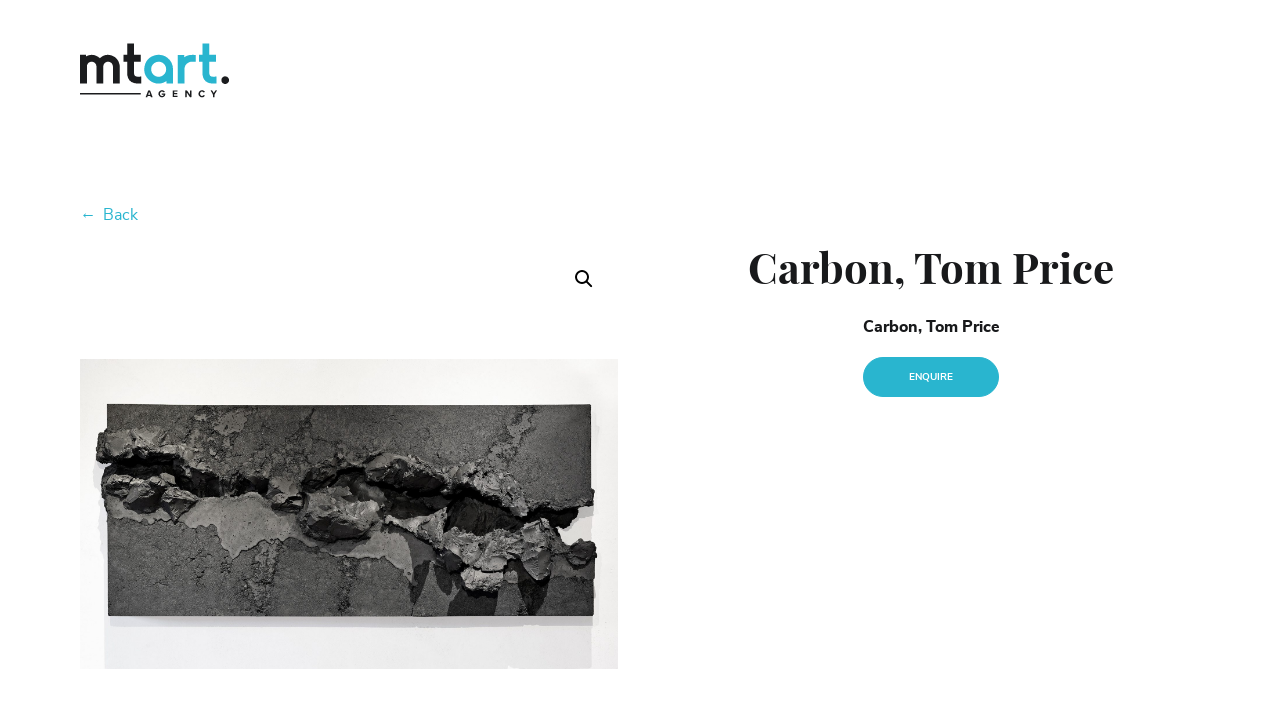

--- FILE ---
content_type: text/html; charset=UTF-8
request_url: https://mtart.agency/art/carbon-tom-price/
body_size: 13275
content:
<!doctype html>
<html lang="en-US">

<head>
	<meta charset="UTF-8">
	<meta name="viewport" content="width=device-width, initial-scale=1">
	<link rel="profile" href="https://gmpg.org/xfn/11">
	<!-- Global site tag (gtag.js) - Google Analytics -->
	<script async src="https://www.googletagmanager.com/gtag/js?id=UA-70156222-1"></script>
	<script>
		window.dataLayer = window.dataLayer || [];

		function gtag() {
			dataLayer.push(arguments);
		}
		gtag('js', new Date());

		gtag('config', 'UA-70156222-1');
	</script>

	<meta name='robots' content='noindex, follow' />
	<style>img:is([sizes="auto" i], [sizes^="auto," i]) { contain-intrinsic-size: 3000px 1500px }</style>
	
<!-- Google Tag Manager for WordPress by gtm4wp.com -->
<script data-cfasync="false" data-pagespeed-no-defer>
	var gtm4wp_datalayer_name = "dataLayer";
	var dataLayer = dataLayer || [];
</script>
<!-- End Google Tag Manager for WordPress by gtm4wp.com -->
	<!-- This site is optimized with the Yoast SEO plugin v24.8.1 - https://yoast.com/wordpress/plugins/seo/ -->
	<title>Carbon, Tom Price, - ,  - MTArt Agency</title>
	<meta name="description" content="Purchase Carbon, Tom Price ( , ) by . From £ in MTArt Agency." />
	<meta property="og:locale" content="en_US" />
	<meta property="og:type" content="article" />
	<meta property="og:title" content="Carbon, Tom Price, - ,  - MTArt Agency" />
	<meta property="og:description" content="Purchase Carbon, Tom Price ( , ) by . From £ in MTArt Agency." />
	<meta property="og:url" content="https://mtart.agency/art/carbon-tom-price/" />
	<meta property="og:site_name" content="MTArt Agency" />
	<meta property="article:modified_time" content="2023-09-19T12:52:55+00:00" />
	<meta property="og:image" content="https://mtart.agency/wp-content/uploads/2023/05/Screenshot-2023-05-16-at-10.51.14.jpg" />
	<meta property="og:image:width" content="1854" />
	<meta property="og:image:height" content="1070" />
	<meta property="og:image:type" content="image/jpeg" />
	<meta name="twitter:card" content="summary_large_image" />
	<script type="application/ld+json" class="yoast-schema-graph">{"@context":"https://schema.org","@graph":[{"@type":"WebPage","@id":"https://mtart.agency/art/carbon-tom-price/","url":"https://mtart.agency/art/carbon-tom-price/","name":"Carbon, Tom Price, - , - MTArt Agency","isPartOf":{"@id":"https://mtart.agency/#website"},"primaryImageOfPage":{"@id":"https://mtart.agency/art/carbon-tom-price/#primaryimage"},"image":{"@id":"https://mtart.agency/art/carbon-tom-price/#primaryimage"},"thumbnailUrl":"https://mtart.agency/wp-content/uploads/2023/05/Screenshot-2023-05-16-at-10.51.14.jpg","datePublished":"2023-05-16T09:50:28+00:00","dateModified":"2023-09-19T12:52:55+00:00","description":"Purchase Carbon, Tom Price ( , ) by . From £ in MTArt Agency.","breadcrumb":{"@id":"https://mtart.agency/art/carbon-tom-price/#breadcrumb"},"inLanguage":"en-US","potentialAction":[{"@type":"ReadAction","target":["https://mtart.agency/art/carbon-tom-price/"]}]},{"@type":"ImageObject","inLanguage":"en-US","@id":"https://mtart.agency/art/carbon-tom-price/#primaryimage","url":"https://mtart.agency/wp-content/uploads/2023/05/Screenshot-2023-05-16-at-10.51.14.jpg","contentUrl":"https://mtart.agency/wp-content/uploads/2023/05/Screenshot-2023-05-16-at-10.51.14.jpg","width":1854,"height":1070},{"@type":"BreadcrumbList","@id":"https://mtart.agency/art/carbon-tom-price/#breadcrumb","itemListElement":[{"@type":"ListItem","position":1,"name":"Home","item":"https://mtart.agency/"},{"@type":"ListItem","position":2,"name":"Carbon, Tom Price"}]},{"@type":"WebSite","@id":"https://mtart.agency/#website","url":"https://mtart.agency/","name":"MTArt Agency","description":"an agency built for artists to inspire you, powered by creative brains","publisher":{"@id":"https://mtart.agency/#organization"},"potentialAction":[{"@type":"SearchAction","target":{"@type":"EntryPoint","urlTemplate":"https://mtart.agency/?s={search_term_string}"},"query-input":{"@type":"PropertyValueSpecification","valueRequired":true,"valueName":"search_term_string"}}],"inLanguage":"en-US"},{"@type":"Organization","@id":"https://mtart.agency/#organization","name":"MTArt Agency","url":"https://mtart.agency/","logo":{"@type":"ImageObject","inLanguage":"en-US","@id":"https://mtart.agency/#/schema/logo/image/","url":"https://mtart.agency/wp-content/uploads/2020/01/mtart-agency.jpg","contentUrl":"https://mtart.agency/wp-content/uploads/2020/01/mtart-agency.jpg","width":1400,"height":518,"caption":"MTArt Agency"},"image":{"@id":"https://mtart.agency/#/schema/logo/image/"}}]}</script>
	<!-- / Yoast SEO plugin. -->


<link rel='dns-prefetch' href='//use.fontawesome.com' />
<script type="text/javascript">
/* <![CDATA[ */
window._wpemojiSettings = {"baseUrl":"https:\/\/s.w.org\/images\/core\/emoji\/15.0.3\/72x72\/","ext":".png","svgUrl":"https:\/\/s.w.org\/images\/core\/emoji\/15.0.3\/svg\/","svgExt":".svg","source":{"concatemoji":"https:\/\/mtart.agency\/wp-includes\/js\/wp-emoji-release.min.js?ver=6.7.4"}};
/*! This file is auto-generated */
!function(i,n){var o,s,e;function c(e){try{var t={supportTests:e,timestamp:(new Date).valueOf()};sessionStorage.setItem(o,JSON.stringify(t))}catch(e){}}function p(e,t,n){e.clearRect(0,0,e.canvas.width,e.canvas.height),e.fillText(t,0,0);var t=new Uint32Array(e.getImageData(0,0,e.canvas.width,e.canvas.height).data),r=(e.clearRect(0,0,e.canvas.width,e.canvas.height),e.fillText(n,0,0),new Uint32Array(e.getImageData(0,0,e.canvas.width,e.canvas.height).data));return t.every(function(e,t){return e===r[t]})}function u(e,t,n){switch(t){case"flag":return n(e,"\ud83c\udff3\ufe0f\u200d\u26a7\ufe0f","\ud83c\udff3\ufe0f\u200b\u26a7\ufe0f")?!1:!n(e,"\ud83c\uddfa\ud83c\uddf3","\ud83c\uddfa\u200b\ud83c\uddf3")&&!n(e,"\ud83c\udff4\udb40\udc67\udb40\udc62\udb40\udc65\udb40\udc6e\udb40\udc67\udb40\udc7f","\ud83c\udff4\u200b\udb40\udc67\u200b\udb40\udc62\u200b\udb40\udc65\u200b\udb40\udc6e\u200b\udb40\udc67\u200b\udb40\udc7f");case"emoji":return!n(e,"\ud83d\udc26\u200d\u2b1b","\ud83d\udc26\u200b\u2b1b")}return!1}function f(e,t,n){var r="undefined"!=typeof WorkerGlobalScope&&self instanceof WorkerGlobalScope?new OffscreenCanvas(300,150):i.createElement("canvas"),a=r.getContext("2d",{willReadFrequently:!0}),o=(a.textBaseline="top",a.font="600 32px Arial",{});return e.forEach(function(e){o[e]=t(a,e,n)}),o}function t(e){var t=i.createElement("script");t.src=e,t.defer=!0,i.head.appendChild(t)}"undefined"!=typeof Promise&&(o="wpEmojiSettingsSupports",s=["flag","emoji"],n.supports={everything:!0,everythingExceptFlag:!0},e=new Promise(function(e){i.addEventListener("DOMContentLoaded",e,{once:!0})}),new Promise(function(t){var n=function(){try{var e=JSON.parse(sessionStorage.getItem(o));if("object"==typeof e&&"number"==typeof e.timestamp&&(new Date).valueOf()<e.timestamp+604800&&"object"==typeof e.supportTests)return e.supportTests}catch(e){}return null}();if(!n){if("undefined"!=typeof Worker&&"undefined"!=typeof OffscreenCanvas&&"undefined"!=typeof URL&&URL.createObjectURL&&"undefined"!=typeof Blob)try{var e="postMessage("+f.toString()+"("+[JSON.stringify(s),u.toString(),p.toString()].join(",")+"));",r=new Blob([e],{type:"text/javascript"}),a=new Worker(URL.createObjectURL(r),{name:"wpTestEmojiSupports"});return void(a.onmessage=function(e){c(n=e.data),a.terminate(),t(n)})}catch(e){}c(n=f(s,u,p))}t(n)}).then(function(e){for(var t in e)n.supports[t]=e[t],n.supports.everything=n.supports.everything&&n.supports[t],"flag"!==t&&(n.supports.everythingExceptFlag=n.supports.everythingExceptFlag&&n.supports[t]);n.supports.everythingExceptFlag=n.supports.everythingExceptFlag&&!n.supports.flag,n.DOMReady=!1,n.readyCallback=function(){n.DOMReady=!0}}).then(function(){return e}).then(function(){var e;n.supports.everything||(n.readyCallback(),(e=n.source||{}).concatemoji?t(e.concatemoji):e.wpemoji&&e.twemoji&&(t(e.twemoji),t(e.wpemoji)))}))}((window,document),window._wpemojiSettings);
/* ]]> */
</script>
<style id='wp-emoji-styles-inline-css' type='text/css'>

	img.wp-smiley, img.emoji {
		display: inline !important;
		border: none !important;
		box-shadow: none !important;
		height: 1em !important;
		width: 1em !important;
		margin: 0 0.07em !important;
		vertical-align: -0.1em !important;
		background: none !important;
		padding: 0 !important;
	}
</style>
<style id='safe-svg-svg-icon-style-inline-css' type='text/css'>
.safe-svg-cover{text-align:center}.safe-svg-cover .safe-svg-inside{display:inline-block;max-width:100%}.safe-svg-cover svg{height:100%;max-height:100%;max-width:100%;width:100%}

</style>
<style id='classic-theme-styles-inline-css' type='text/css'>
/*! This file is auto-generated */
.wp-block-button__link{color:#fff;background-color:#32373c;border-radius:9999px;box-shadow:none;text-decoration:none;padding:calc(.667em + 2px) calc(1.333em + 2px);font-size:1.125em}.wp-block-file__button{background:#32373c;color:#fff;text-decoration:none}
</style>
<style id='global-styles-inline-css' type='text/css'>
:root{--wp--preset--aspect-ratio--square: 1;--wp--preset--aspect-ratio--4-3: 4/3;--wp--preset--aspect-ratio--3-4: 3/4;--wp--preset--aspect-ratio--3-2: 3/2;--wp--preset--aspect-ratio--2-3: 2/3;--wp--preset--aspect-ratio--16-9: 16/9;--wp--preset--aspect-ratio--9-16: 9/16;--wp--preset--color--black: #000000;--wp--preset--color--cyan-bluish-gray: #abb8c3;--wp--preset--color--white: #ffffff;--wp--preset--color--pale-pink: #f78da7;--wp--preset--color--vivid-red: #cf2e2e;--wp--preset--color--luminous-vivid-orange: #ff6900;--wp--preset--color--luminous-vivid-amber: #fcb900;--wp--preset--color--light-green-cyan: #7bdcb5;--wp--preset--color--vivid-green-cyan: #00d084;--wp--preset--color--pale-cyan-blue: #8ed1fc;--wp--preset--color--vivid-cyan-blue: #0693e3;--wp--preset--color--vivid-purple: #9b51e0;--wp--preset--gradient--vivid-cyan-blue-to-vivid-purple: linear-gradient(135deg,rgba(6,147,227,1) 0%,rgb(155,81,224) 100%);--wp--preset--gradient--light-green-cyan-to-vivid-green-cyan: linear-gradient(135deg,rgb(122,220,180) 0%,rgb(0,208,130) 100%);--wp--preset--gradient--luminous-vivid-amber-to-luminous-vivid-orange: linear-gradient(135deg,rgba(252,185,0,1) 0%,rgba(255,105,0,1) 100%);--wp--preset--gradient--luminous-vivid-orange-to-vivid-red: linear-gradient(135deg,rgba(255,105,0,1) 0%,rgb(207,46,46) 100%);--wp--preset--gradient--very-light-gray-to-cyan-bluish-gray: linear-gradient(135deg,rgb(238,238,238) 0%,rgb(169,184,195) 100%);--wp--preset--gradient--cool-to-warm-spectrum: linear-gradient(135deg,rgb(74,234,220) 0%,rgb(151,120,209) 20%,rgb(207,42,186) 40%,rgb(238,44,130) 60%,rgb(251,105,98) 80%,rgb(254,248,76) 100%);--wp--preset--gradient--blush-light-purple: linear-gradient(135deg,rgb(255,206,236) 0%,rgb(152,150,240) 100%);--wp--preset--gradient--blush-bordeaux: linear-gradient(135deg,rgb(254,205,165) 0%,rgb(254,45,45) 50%,rgb(107,0,62) 100%);--wp--preset--gradient--luminous-dusk: linear-gradient(135deg,rgb(255,203,112) 0%,rgb(199,81,192) 50%,rgb(65,88,208) 100%);--wp--preset--gradient--pale-ocean: linear-gradient(135deg,rgb(255,245,203) 0%,rgb(182,227,212) 50%,rgb(51,167,181) 100%);--wp--preset--gradient--electric-grass: linear-gradient(135deg,rgb(202,248,128) 0%,rgb(113,206,126) 100%);--wp--preset--gradient--midnight: linear-gradient(135deg,rgb(2,3,129) 0%,rgb(40,116,252) 100%);--wp--preset--font-size--small: 13px;--wp--preset--font-size--medium: 20px;--wp--preset--font-size--large: 36px;--wp--preset--font-size--x-large: 42px;--wp--preset--spacing--20: 0.44rem;--wp--preset--spacing--30: 0.67rem;--wp--preset--spacing--40: 1rem;--wp--preset--spacing--50: 1.5rem;--wp--preset--spacing--60: 2.25rem;--wp--preset--spacing--70: 3.38rem;--wp--preset--spacing--80: 5.06rem;--wp--preset--shadow--natural: 6px 6px 9px rgba(0, 0, 0, 0.2);--wp--preset--shadow--deep: 12px 12px 50px rgba(0, 0, 0, 0.4);--wp--preset--shadow--sharp: 6px 6px 0px rgba(0, 0, 0, 0.2);--wp--preset--shadow--outlined: 6px 6px 0px -3px rgba(255, 255, 255, 1), 6px 6px rgba(0, 0, 0, 1);--wp--preset--shadow--crisp: 6px 6px 0px rgba(0, 0, 0, 1);}:where(.is-layout-flex){gap: 0.5em;}:where(.is-layout-grid){gap: 0.5em;}body .is-layout-flex{display: flex;}.is-layout-flex{flex-wrap: wrap;align-items: center;}.is-layout-flex > :is(*, div){margin: 0;}body .is-layout-grid{display: grid;}.is-layout-grid > :is(*, div){margin: 0;}:where(.wp-block-columns.is-layout-flex){gap: 2em;}:where(.wp-block-columns.is-layout-grid){gap: 2em;}:where(.wp-block-post-template.is-layout-flex){gap: 1.25em;}:where(.wp-block-post-template.is-layout-grid){gap: 1.25em;}.has-black-color{color: var(--wp--preset--color--black) !important;}.has-cyan-bluish-gray-color{color: var(--wp--preset--color--cyan-bluish-gray) !important;}.has-white-color{color: var(--wp--preset--color--white) !important;}.has-pale-pink-color{color: var(--wp--preset--color--pale-pink) !important;}.has-vivid-red-color{color: var(--wp--preset--color--vivid-red) !important;}.has-luminous-vivid-orange-color{color: var(--wp--preset--color--luminous-vivid-orange) !important;}.has-luminous-vivid-amber-color{color: var(--wp--preset--color--luminous-vivid-amber) !important;}.has-light-green-cyan-color{color: var(--wp--preset--color--light-green-cyan) !important;}.has-vivid-green-cyan-color{color: var(--wp--preset--color--vivid-green-cyan) !important;}.has-pale-cyan-blue-color{color: var(--wp--preset--color--pale-cyan-blue) !important;}.has-vivid-cyan-blue-color{color: var(--wp--preset--color--vivid-cyan-blue) !important;}.has-vivid-purple-color{color: var(--wp--preset--color--vivid-purple) !important;}.has-black-background-color{background-color: var(--wp--preset--color--black) !important;}.has-cyan-bluish-gray-background-color{background-color: var(--wp--preset--color--cyan-bluish-gray) !important;}.has-white-background-color{background-color: var(--wp--preset--color--white) !important;}.has-pale-pink-background-color{background-color: var(--wp--preset--color--pale-pink) !important;}.has-vivid-red-background-color{background-color: var(--wp--preset--color--vivid-red) !important;}.has-luminous-vivid-orange-background-color{background-color: var(--wp--preset--color--luminous-vivid-orange) !important;}.has-luminous-vivid-amber-background-color{background-color: var(--wp--preset--color--luminous-vivid-amber) !important;}.has-light-green-cyan-background-color{background-color: var(--wp--preset--color--light-green-cyan) !important;}.has-vivid-green-cyan-background-color{background-color: var(--wp--preset--color--vivid-green-cyan) !important;}.has-pale-cyan-blue-background-color{background-color: var(--wp--preset--color--pale-cyan-blue) !important;}.has-vivid-cyan-blue-background-color{background-color: var(--wp--preset--color--vivid-cyan-blue) !important;}.has-vivid-purple-background-color{background-color: var(--wp--preset--color--vivid-purple) !important;}.has-black-border-color{border-color: var(--wp--preset--color--black) !important;}.has-cyan-bluish-gray-border-color{border-color: var(--wp--preset--color--cyan-bluish-gray) !important;}.has-white-border-color{border-color: var(--wp--preset--color--white) !important;}.has-pale-pink-border-color{border-color: var(--wp--preset--color--pale-pink) !important;}.has-vivid-red-border-color{border-color: var(--wp--preset--color--vivid-red) !important;}.has-luminous-vivid-orange-border-color{border-color: var(--wp--preset--color--luminous-vivid-orange) !important;}.has-luminous-vivid-amber-border-color{border-color: var(--wp--preset--color--luminous-vivid-amber) !important;}.has-light-green-cyan-border-color{border-color: var(--wp--preset--color--light-green-cyan) !important;}.has-vivid-green-cyan-border-color{border-color: var(--wp--preset--color--vivid-green-cyan) !important;}.has-pale-cyan-blue-border-color{border-color: var(--wp--preset--color--pale-cyan-blue) !important;}.has-vivid-cyan-blue-border-color{border-color: var(--wp--preset--color--vivid-cyan-blue) !important;}.has-vivid-purple-border-color{border-color: var(--wp--preset--color--vivid-purple) !important;}.has-vivid-cyan-blue-to-vivid-purple-gradient-background{background: var(--wp--preset--gradient--vivid-cyan-blue-to-vivid-purple) !important;}.has-light-green-cyan-to-vivid-green-cyan-gradient-background{background: var(--wp--preset--gradient--light-green-cyan-to-vivid-green-cyan) !important;}.has-luminous-vivid-amber-to-luminous-vivid-orange-gradient-background{background: var(--wp--preset--gradient--luminous-vivid-amber-to-luminous-vivid-orange) !important;}.has-luminous-vivid-orange-to-vivid-red-gradient-background{background: var(--wp--preset--gradient--luminous-vivid-orange-to-vivid-red) !important;}.has-very-light-gray-to-cyan-bluish-gray-gradient-background{background: var(--wp--preset--gradient--very-light-gray-to-cyan-bluish-gray) !important;}.has-cool-to-warm-spectrum-gradient-background{background: var(--wp--preset--gradient--cool-to-warm-spectrum) !important;}.has-blush-light-purple-gradient-background{background: var(--wp--preset--gradient--blush-light-purple) !important;}.has-blush-bordeaux-gradient-background{background: var(--wp--preset--gradient--blush-bordeaux) !important;}.has-luminous-dusk-gradient-background{background: var(--wp--preset--gradient--luminous-dusk) !important;}.has-pale-ocean-gradient-background{background: var(--wp--preset--gradient--pale-ocean) !important;}.has-electric-grass-gradient-background{background: var(--wp--preset--gradient--electric-grass) !important;}.has-midnight-gradient-background{background: var(--wp--preset--gradient--midnight) !important;}.has-small-font-size{font-size: var(--wp--preset--font-size--small) !important;}.has-medium-font-size{font-size: var(--wp--preset--font-size--medium) !important;}.has-large-font-size{font-size: var(--wp--preset--font-size--large) !important;}.has-x-large-font-size{font-size: var(--wp--preset--font-size--x-large) !important;}
:where(.wp-block-post-template.is-layout-flex){gap: 1.25em;}:where(.wp-block-post-template.is-layout-grid){gap: 1.25em;}
:where(.wp-block-columns.is-layout-flex){gap: 2em;}:where(.wp-block-columns.is-layout-grid){gap: 2em;}
:root :where(.wp-block-pullquote){font-size: 1.5em;line-height: 1.6;}
</style>
<link rel='stylesheet' id='bs-styles-css' href='https://mtart.agency/wp-content/themes/mtart/assets/dist/css/bs.css?ver=2.1.2' type='text/css' media='all' />
<link rel='stylesheet' id='main-styles-css' href='https://mtart.agency/wp-content/themes/mtart/assets/dist/css/main.css?ver=2.1.2' type='text/css' media='all' />
<link rel='stylesheet' id='starter-fa-css' href='https://use.fontawesome.com/releases/v5.10.2/css/all.css?ver=6.7.4' type='text/css' media='all' />
<script type="text/javascript" src="https://mtart.agency/wp-includes/js/jquery/jquery.min.js?ver=3.7.1" id="jquery-core-js"></script>
<script type="text/javascript" src="https://mtart.agency/wp-includes/js/jquery/jquery-migrate.min.js?ver=3.4.1" id="jquery-migrate-js"></script>
<link rel="https://api.w.org/" href="https://mtart.agency/wp-json/" /><link rel="alternate" title="JSON" type="application/json" href="https://mtart.agency/wp-json/wp/v2/art/19949" /><link rel="EditURI" type="application/rsd+xml" title="RSD" href="https://mtart.agency/xmlrpc.php?rsd" />
<link rel='shortlink' href='https://mtart.agency/?p=19949' />
<link rel="alternate" title="oEmbed (JSON)" type="application/json+oembed" href="https://mtart.agency/wp-json/oembed/1.0/embed?url=https%3A%2F%2Fmtart.agency%2Fart%2Fcarbon-tom-price%2F" />
<link rel="alternate" title="oEmbed (XML)" type="text/xml+oembed" href="https://mtart.agency/wp-json/oembed/1.0/embed?url=https%3A%2F%2Fmtart.agency%2Fart%2Fcarbon-tom-price%2F&#038;format=xml" />

<!-- Google Tag Manager for WordPress by gtm4wp.com -->
<!-- GTM Container placement set to automatic -->
<script data-cfasync="false" data-pagespeed-no-defer type="text/javascript">
	var dataLayer_content = {"pagePostType":"art","pagePostType2":"single-art","pagePostAuthor":"mtart-admin"};
	dataLayer.push( dataLayer_content );
</script>
<script data-cfasync="false">
(function(w,d,s,l,i){w[l]=w[l]||[];w[l].push({'gtm.start':
new Date().getTime(),event:'gtm.js'});var f=d.getElementsByTagName(s)[0],
j=d.createElement(s),dl=l!='dataLayer'?'&l='+l:'';j.async=true;j.src=
'//www.googletagmanager.com/gtm.js?id='+i+dl;f.parentNode.insertBefore(j,f);
})(window,document,'script','dataLayer','GTM-NQ4G9R3J');
</script>
<!-- End Google Tag Manager for WordPress by gtm4wp.com --><link rel="icon" href="https://mtart.agency/wp-content/uploads/2019/11/cropped-favicon-1-150x150.jpg" sizes="32x32" />
<link rel="icon" href="https://mtart.agency/wp-content/uploads/2019/11/cropped-favicon-1-300x300.jpg" sizes="192x192" />
<link rel="apple-touch-icon" href="https://mtart.agency/wp-content/uploads/2019/11/cropped-favicon-1-300x300.jpg" />
<meta name="msapplication-TileImage" content="https://mtart.agency/wp-content/uploads/2019/11/cropped-favicon-1-300x300.jpg" />
		<style type="text/css" id="wp-custom-css">
			.donation-section input[type="submit"] {
	margin: 0;
}

.donation-section h2,
.donation-section h3,
.donation-section h4 {
	font-family: "playfair_display", sans-serif;
}

.grecaptcha-badge {
	z-index: 5;
}

.woocommerce div.product p.price,
.woocommerce div.product span.price {
	color: #000;
}

.site-header .container-custom {
	padding-left: 40px;
	padding-right: 40px;
}

.text-block--text .home__link a {
	color: #fff;
	text-decoration: none;
	font-family: Arial, Helvetica, sans-serif;
	font-size: 17px;
	font-weight: 700;
	margin-bottom: 9px;
	display: inline-block;
}

.text-block--text .home__link a:hover {
	letter-spacing: 0.1em;
	color: #035772;
}

.page-template-default.page.page-id-21410,
.page-template-default.page.page-id-21434,
.page-template-default.page.page-id-22080,
.page-template-default.page.page-id-21498,
.page-template-default.page.page-id-21780,
.page-template-default.page.page-id-21842,
.page-template-default.page.page-id-21859{
	background: #29b5cf;
}

.page-template-default.page.page-id-21434 .text-block--text h3,
.page-template-default.page.page-id-22080 .text-block--text h3 {
	font-family: Arial, Helvetica, sans-serif;
	color: #fff;
}

.text-block--text p .big__text {
	display: block;
	max-width: 880px;
	margin: 0 auto;
	font-family: Arial, Helvetica, sans-serif;
	font-size: 33px;
	color: #fff;
	font-weight: 700;
}

.page.page-id-21498 .text-block .text-block--text {
	max-width: 980px;
	padding-top: 180px;
	font-family: Arial, Helvetica, sans-serif;
	font-size: 17px;
	font-weight: 700;
}

.logos-block__link.no-link {
	cursor: default;
	pointer-events: none;
}

.logos-block__link.has-link {
	cursor: pointer;
}

.page-id-4279 .page-intro-text .page-intro-text--wrp {
	width: 100%;
}

.page-id-17187 .page-intro-text .page-intro-text--wrp {
	width: 100%;
}

.page-id-307 .page-intro-text .page-intro-text--wrp {
	width: 100%;
}

.page-id-8 .page-intro-text .page-intro-text--wrp {
	width: 100%;
}

.site-header.header-force-light .site-branding svg path {
	fill: white;
}

.site-header.header-small .site-branding svg path:nth-child(2) {
	fill: #29b5cf;
}

.page.page-id-21410 .logos-block--logo,
.page.page-id-21859 .logos-block--logo,
.page.page-id-21434 .logos-block--logo,
.page.page-id-22080 .logos-block--logo{
	width: 20%;
}

.language-switcher ul{
    list-style: none;
    padding: 0;
    margin: 0;
    display: flex;
		justify-content: flex-end;
		gap:15px;
}

.vertical-tabs {
    gap: 20px;
}

@media only screen and (max-width: 991px) {

	.page.page-id-21410 .logos-block--logo,
	.page.page-id-21434 .logos-block--logo {
		width: 33.333%;
	}
}

@media only screen and (max-width: 767px) {
	.site-header .container-custom {
		padding-left: 15px;
		padding-right: 15px;
	}

	.text-block--text p .big__text {
		padding-top: 80px;
		font-size: 24px;
	}
	
	.language-switcher {
		justify-content: flex-start;
	}
}

.artist-page-header--text {
	background:rgba(0,0,0,0.5);
}
.artist-page-header--kind-of-art {
	margin-bottom: 1rem;
}
.artist-page-header--btn-rounded--white {
	display: inline-block;
	margin-bottom: 1rem;
}

.home .tab-titles .tab-title:nth-last-child(2) {
    margin-top: 10px;
}
html[lang="fr-FR"] .home .container-md {
    padding: 0px 2%;
}

html[lang="fr-FR"] .home .tab-title {
    letter-spacing: 1.75px;
}
@media (max-width: 1199px) {
html[lang="fr-FR"] .home .container-md {
    padding: 0px 0px;
	}
}
@media (max-width: 575px) {
html[lang="fr-FR"] .home .container-md {
    padding: 0px 15px;
	}
}		</style>
		</head>

<body class="art-template-default single single-art postid-19949">
	
<!-- GTM Container placement set to automatic -->
<!-- Google Tag Manager (noscript) -->
				<noscript><iframe src="https://www.googletagmanager.com/ns.html?id=GTM-NQ4G9R3J" height="0" width="0" style="display:none;visibility:hidden" aria-hidden="true"></iframe></noscript>
<!-- End Google Tag Manager (noscript) -->	<header id="masthead" class="site-header ">
		<div class="container container-custom-size">
			<div class="row">
				<div class="site-branding col-6 col-lg-2">
					<a href="https://mtart.agency/" rel="home">
						<svg height="70" viewBox="0 0 240 88" width="100" xmlns="http://www.w3.org/2000/svg">
							<g fill="none" fill-rule="nonzero">
								<path class="color-change" d="m0 18.67 6.81.12h3v2.46c8.11-4.21 15.42-2.94 22.23 2.86.12-.1.31-.23.48-.38 5.46-4.85 11.76-6.23 18.62-3.89s11.09 7.42 12.53 14.61c.1885037 1.0190098.278917 2.0537398.27 3.09.0333333 8.8933333.05 17.7866667.05 26.68 0 .23 0 .46-.05.75h-10.94v-1.25c0-8.73 0-17.47 0-26.2.0094404-3.8431848-2.8059727-7.1096327-6.6085078-7.6672038-3.802535-.5575712-7.4371944 1.7630932-8.5314922 5.4472038-.2367418.8835321-.3511419 1.7953681-.34 2.71v25.6 1.39h-11c0-.43 0-.85 0-1.27 0-8.73 0-17.47 0-26.2-.0094701-3.742663-2.6955519-6.9423843-6.38-7.6-3.7375067-.6666148-7.398449 1.508666-8.6 5.11-.2852979.9091212-.4270022 1.8571899-.42 2.81v25.72 1.54h-11.12zm0 61.51c4.52 0 9-.06 13.55-.06h82.92 1.53v2.64c-.28 0-.58.07-.89.07h-96.72-.36v-2.63zm240-18.91c-.163546.208267-.310656.4289317-.44.66-1.147683 2.7478816-4.096748 4.2813135-7.005367 3.6425963-2.90862-.6387172-4.943866-3.2666769-4.834633-6.2425963.057991-2.8969882 2.149115-5.3519679 5-5.87 2.945916-.5423232 5.858299 1.0990487 6.92 3.9.095397.1917091.205737.3756105.33.55v3.35zm-70.32 25.85v-11c1.52-.39 2.62-.19 3.5 1.23 1.11 1.79 2.46 3.42 3.88 5.35v-6.65h2.42v10.31c-.083312.2718257-.226876.5213535-.42.73h-1.92l-4.76-7-.3.13v5.66c-.082424.417549-.230958.8192677-.44 1.19h-1.92zm-39.36 0c-.29-.18-.58-.38-.88-.53-1.357021-.7090101-2.376608-1.9282979-2.834251-3.3893809-.457644-1.461083-.315817-3.0441513.394251-4.4006191 1.532488-2.7381823 4.954846-3.7759293 7.75-2.35.751633.5155737 1.460585 1.0907612 2.12 1.72l-2 1.12c-1.76-1.51-3.17-1.75-4.57-.81-1.298755.9422704-1.846974 2.6111134-1.36 4.14.388812 1.4357225 1.692563 2.4319843 3.18 2.43 1.310639.1042095 2.488575-.7975802 2.73-2.09h-3.18v-2h5.79c.22 2.94-.88 4.61-4 6.17h-3.12zm-24.48 0c.081495-.4227087.188355-.8401299.32-1.25 1.14-3 2.32-6 3.45-9 .101496-.5519543.612194-.9317037 1.17-.87 2.06 0 2.06 0 2.82 1.94 1 2.63 2 5.25 3 7.9.070888.4304343.070888.8695657 0 1.3h-2.16c-.78-2-.78-2-3-2-.24 0-.48 0-.71 0-1.09-.1-2.06-.07-2.26 1.35-.128007.263533-.316458.4931-.55.67h-2.16zm7.24-4.11-1.68-4.66-1.65 4.65h3.32zm81.8 4.11c-.36-.22-.71-.46-1.08-.65-2.08031-1.0951972-3.242821-3.384141-2.9-5.71.244444-2.4310258 2.074189-4.4037205 4.48-4.83 2.300478-.5873296 4.704352.4741748 5.82 2.57l-1.86.93c-1.79-1.8-3.61-2-5-.57-1.363139 1.469179-1.363139 3.740821 0 5.21 1.41 1.43 3.3 1.25 5-.55l1.82.88c-.58 1.52-1.9 2.08-3.15 2.72h-3.12zm-107.88-86.79v18.42h10.91v11h-10.82c0 .49-.06.88-.06 1.26v16.39c0 .56 0 1.12.07 1.67.26 2.84 1.75 4.52 4.6 4.76 2.3.2 4.62 0 7.06 0v10c0 .35 0 .7-.06 1.13-3.9 0-7.74.25-11.51-.71-6.06-1.53-9.91-5.81-10.85-12.14-.2156389-1.5004423-.3259088-3.014147-.33-4.53 0-5.46 0-10.93 0-16.39v-1.42h-5.75v-11h5.7v-18.44zm69.91 86.5h-7.63v-10.74h7.58v1.91h-5.24v2.3h5.12v2h-5.13v2.48h5.31v2zm57.46.29c.59-3.56-1-6.67-3.08-9.3-.38-.5-.69-1.07-1-1.61 2.11-.51 2.41-.4 3.49 1.36l1.71 2.78c.62-1 1.19-1.89 1.75-2.8 1.09-1.77 1.09-1.77 3.49-1.38-1 1.57-1.93 3.14-3 4.61-.811826 1.0381542-1.194769 2.3480324-1.07 3.66.028651.7936383.011957 1.8882652-.05 2.68z" fill="#1b1c1e" />
								<path d="m149.76 65h-10.62v-3.76c-.157144.0183433-.311557.0552681-.46.11-8.136371 5.454345-18.891721 4.9049797-26.43-1.35-7.3-6-10.14-13.8-8.19-23s7.68-15 16.59-17.45c6.873437-1.9113827 14.244719-.5249314 19.953997 3.7531117 5.709279 4.2780431 9.110103 10.9632834 9.206003 18.0968883.1 7.57 0 15.15 0 22.73.02.27-.02.51-.05.87zm-10.959934-23.07c-.043756-6.6683601-5.441672-12.0618184-12.110066-12.1000372-4.916518-.0120857-9.354921 2.9423636-11.241058 7.4827144-1.886136 4.5403509-.847556 9.7700296 2.630394 13.2451072 3.47795 3.4750777 8.708484 4.5093378 13.247276 2.6194509 4.538791-1.8898869 7.489573-6.3307288 7.473454-11.2472353zm58.469934-12.12h-5.73v-11h5.7v-18.5h11v18.47h11v11h-10.9c0 .56-.06.95-.06 1.33v16.51c-.006939.7954044.066771 1.5894635.22 2.37.24543 2.1291073 2.008277 3.7602721 4.15 3.84 2.38.19 4.78 0 7.28 0v11.17c-4.61 0-9.22.36-13.61-1.39-5.43-2.17-8-6.45-8.8-12-.179654-1.3826378-.266515-2.7757546-.26-4.17 0-5.38 0-10.77 0-16.15v-1.49zm-40-10.92h10.67v3.8c6.33-4.71 12.62-3.89 18.64-3.75v10.89c-2.06 0-4.08 0-6.1 0-1.927072-.0590505-3.837337.3746314-5.55 1.26-4.132147 1.943007-6.744961 6.1242911-6.68 10.69-.09 7.25 0 14.51 0 21.77v1.41h-11v-46.07z" fill="#29b5cf" />
							</g>
						</svg>
					</a>
				</div><!-- .site-branding -->
				<div class="col-lg-8 header-text"></div>
				<div class="col-6 col-lg-2 header-right">
									</div>
			</div>
		</div>

	</header><!-- #masthead -->	<div id="primary" class="page-content-area">
		<main id="main" class="site-main">
			<div class="container">

				<div class="text-left mb-3"><a href="javascript:history.back();" class="back-link">Back</a></div>

				<div id="product-19949" class="product">
					<div class="product-main">
						
						
													<div class="art-gallery images">
								<a href="https://mtart.agency/wp-content/uploads/2023/05/Screenshot-2023-05-16-at-10.51.14.jpg" class="art-gallery__trigger">
									<img draggable="false" role="img" class="emoji" alt="🔍" src="https://s.w.org/images/core/emoji/14.0.0/svg/1f50d.svg">
								</a>
								<figure class="art-gallery__wrapper image-zoom">
									<div class="aspect-ratio--square">
										<img width="1854" height="1070" src="https://mtart.agency/wp-content/uploads/2023/05/Screenshot-2023-05-16-at-10.51.14.jpg" class="attachment-post-thumbnail size-post-thumbnail wp-post-image" alt="" decoding="async" fetchpriority="high" />									</div>
								</figure>
							</div>
						
						<div class="summary entry-summary">
							<div class="summary-content">

								<h1 class="product_title entry-title">Carbon, Tom Price</h1>

								<div class="art-info">
									<p class="author"></p>
									<p class="name"><strong>Carbon, Tom Price</strong>
																			</p>
									<p class="size">
																			</p>
									<p class="medium">
																			</p>

																			<div class="artist-page-works-popup--btns">
											<span class="btb-blue popup-enquire">ENQUIRE</span>
										</div>
																	</div>

																							</div>

							<div class="art-money-logo">
																<span></span>
							</div>
						</div>
					</div>
					
									</div>
			</div>
		</main><!-- #main -->
	</div><!-- #primary -->



	<div class="stay-updated" id="stay-updated">
		<div class="container">
			<div class="row justify-content-center text-center">
				<div class="col-xl-6 col-lg-8 col-md-10">
																								</div>
			</div>
		</div>
	</div>

	<footer id="colophon" class="site-footer">
		<div class="container container-custom-size">
			<div class="row footer-logo-line">
				<div class="col-12 col-md-6 col-lg-6 right__column">
					<div class="before__logo">
													<img src="https://mtart.agency/wp-content/uploads/2024/07/SeekPng_com_new-png_2143501.webp" alt="Before Logo">
											</div>

					<div class="right__column-inner">
						<a href="https://mtart.agency/" rel="home" class="footer-logo">
							<svg height="88" viewBox="0 0 240 88" width="240" xmlns="http://www.w3.org/2000/svg">
								<g fill="none" fill-rule="nonzero">
									<path
										d="m0 18.67 6.81.12h3v2.46c8.11-4.21 15.42-2.94 22.23 2.86.12-.1.31-.23.48-.38 5.46-4.85 11.76-6.23 18.62-3.89s11.09 7.42 12.53 14.61c.1885037 1.0190098.278917 2.0537398.27 3.09.0333333 8.8933333.05 17.7866667.05 26.68 0 .23 0 .46-.05.75h-10.94v-1.25c0-8.73 0-17.47 0-26.2.0094404-3.8431848-2.8059727-7.1096327-6.6085078-7.6672038-3.802535-.5575712-7.4371944 1.7630932-8.5314922 5.4472038-.2367418.8835321-.3511419 1.7953681-.34 2.71v25.6 1.39h-11c0-.43 0-.85 0-1.27 0-8.73 0-17.47 0-26.2-.0094701-3.742663-2.6955519-6.9423843-6.38-7.6-3.7375067-.6666148-7.398449 1.508666-8.6 5.11-.2852979.9091212-.4270022 1.8571899-.42 2.81v25.72 1.54h-11.12zm0 61.51c4.52 0 9-.06 13.55-.06h82.92 1.53v2.64c-.28 0-.58.07-.89.07h-96.72-.36v-2.63zm240-18.91c-.163546.208267-.310656.4289317-.44.66-1.147683 2.7478816-4.096748 4.2813135-7.005367 3.6425963-2.90862-.6387172-4.943866-3.2666769-4.834633-6.2425963.057991-2.8969882 2.149115-5.3519679 5-5.87 2.945916-.5423232 5.858299 1.0990487 6.92 3.9.095397.1917091.205737.3756105.33.55v3.35zm-70.32 25.85v-11c1.52-.39 2.62-.19 3.5 1.23 1.11 1.79 2.46 3.42 3.88 5.35v-6.65h2.42v10.31c-.083312.2718257-.226876.5213535-.42.73h-1.92l-4.76-7-.3.13v5.66c-.082424.417549-.230958.8192677-.44 1.19h-1.92zm-39.36 0c-.29-.18-.58-.38-.88-.53-1.357021-.7090101-2.376608-1.9282979-2.834251-3.3893809-.457644-1.461083-.315817-3.0441513.394251-4.4006191 1.532488-2.7381823 4.954846-3.7759293 7.75-2.35.751633.5155737 1.460585 1.0907612 2.12 1.72l-2 1.12c-1.76-1.51-3.17-1.75-4.57-.81-1.298755.9422704-1.846974 2.6111134-1.36 4.14.388812 1.4357225 1.692563 2.4319843 3.18 2.43 1.310639.1042095 2.488575-.7975802 2.73-2.09h-3.18v-2h5.79c.22 2.94-.88 4.61-4 6.17h-3.12zm-24.48 0c.081495-.4227087.188355-.8401299.32-1.25 1.14-3 2.32-6 3.45-9 .101496-.5519543.612194-.9317037 1.17-.87 2.06 0 2.06 0 2.82 1.94 1 2.63 2 5.25 3 7.9.070888.4304343.070888.8695657 0 1.3h-2.16c-.78-2-.78-2-3-2-.24 0-.48 0-.71 0-1.09-.1-2.06-.07-2.26 1.35-.128007.263533-.316458.4931-.55.67h-2.16zm7.24-4.11-1.68-4.66-1.65 4.65h3.32zm81.8 4.11c-.36-.22-.71-.46-1.08-.65-2.08031-1.0951972-3.242821-3.384141-2.9-5.71.244444-2.4310258 2.074189-4.4037205 4.48-4.83 2.300478-.5873296 4.704352.4741748 5.82 2.57l-1.86.93c-1.79-1.8-3.61-2-5-.57-1.363139 1.469179-1.363139 3.740821 0 5.21 1.41 1.43 3.3 1.25 5-.55l1.82.88c-.58 1.52-1.9 2.08-3.15 2.72h-3.12zm-107.88-86.79v18.42h10.91v11h-10.82c0 .49-.06.88-.06 1.26v16.39c0 .56 0 1.12.07 1.67.26 2.84 1.75 4.52 4.6 4.76 2.3.2 4.62 0 7.06 0v10c0 .35 0 .7-.06 1.13-3.9 0-7.74.25-11.51-.71-6.06-1.53-9.91-5.81-10.85-12.14-.2156389-1.5004423-.3259088-3.014147-.33-4.53 0-5.46 0-10.93 0-16.39v-1.42h-5.75v-11h5.7v-18.44zm69.91 86.5h-7.63v-10.74h7.58v1.91h-5.24v2.3h5.12v2h-5.13v2.48h5.31v2zm57.46.29c.59-3.56-1-6.67-3.08-9.3-.38-.5-.69-1.07-1-1.61 2.11-.51 2.41-.4 3.49 1.36l1.71 2.78c.62-1 1.19-1.89 1.75-2.8 1.09-1.77 1.09-1.77 3.49-1.38-1 1.57-1.93 3.14-3 4.61-.811826 1.0381542-1.194769 2.3480324-1.07 3.66.028651.7936383.011957 1.8882652-.05 2.68z"
										fill="#fff" />
									<path
										d="m149.76 65h-10.62v-3.76c-.157144.0183433-.311557.0552681-.46.11-8.136371 5.454345-18.891721 4.9049797-26.43-1.35-7.3-6-10.14-13.8-8.19-23s7.68-15 16.59-17.45c6.873437-1.9113827 14.244719-.5249314 19.953997 3.7531117 5.709279 4.2780431 9.110103 10.9632834 9.206003 18.0968883.1 7.57 0 15.15 0 22.73.02.27-.02.51-.05.87zm-10.959934-23.07c-.043756-6.6683601-5.441672-12.0618184-12.110066-12.1000372-4.916518-.0120857-9.354921 2.9423636-11.241058 7.4827144-1.886136 4.5403509-.847556 9.7700296 2.630394 13.2451072 3.47795 3.4750777 8.708484 4.5093378 13.247276 2.6194509 4.538791-1.8898869 7.489573-6.3307288 7.473454-11.2472353zm58.469934-12.12h-5.73v-11h5.7v-18.5h11v18.47h11v11h-10.9c0 .56-.06.95-.06 1.33v16.51c-.006939.7954044.066771 1.5894635.22 2.37.24543 2.1291073 2.008277 3.7602721 4.15 3.84 2.38.19 4.78 0 7.28 0v11.17c-4.61 0-9.22.36-13.61-1.39-5.43-2.17-8-6.45-8.8-12-.179654-1.3826378-.266515-2.7757546-.26-4.17 0-5.38 0-10.77 0-16.15v-1.49zm-40-10.92h10.67v3.8c6.33-4.71 12.62-3.89 18.64-3.75v10.89c-2.06 0-4.08 0-6.1 0-1.927072-.0590505-3.837337.3746314-5.55 1.26-4.132147 1.943007-6.744961 6.1242911-6.68 10.69-.09 7.25 0 14.51 0 21.77v1.41h-11v-46.07z"
										fill="#29b5cf" />
								</g>
							</svg>
						</a>
						<p class="footer__text">The art sector's leading talent agency for visual artists</p>
					</div>


				</div>
				<div class="col-12 col-md-6 col-lg-6 text-left">
									<div class="language-switcher">
							<ul><li class="lang-item lang-item-2099 lang-item-en current-lang no-translation lang-item-first"><a lang="en-US" hreflang="en" href="https://mtart.agency/"><img src="[data-uri]" alt="English" width="16" height="11" style="width: 16px; height: 11px;" /></a></li><li class="lang-item lang-item-2102 lang-item-fr no-translation"><a lang="fr-FR" hreflang="fr" href="https://mtart.agency/fr/maison/"><img src="[data-uri]" alt="Français" width="16" height="11" style="width: 16px; height: 11px;" /></a></li></ul>						</div>
																<div class="footer-contact">
							<p>Contact Us<br />
<a href="mailto:info@mtart.agency">info@mtart.agency</a></p>
						</div>
					
					<ul class="social-links">
																					<li>
									<a href="https://www.instagram.com/mtartagency/"> <i class="fab fa-instagram"></i> </a>
								</li>
															<li>
									<a href="https://www.linkedin.com/company/mtart/"> <i class="fab fa-linkedin"></i> </a>
								</li>
															<li>
									<a href="https://www.youtube.com/@mtartagency4897"> <i class="fab fa-youtube"></i> </a>
								</li>
															<li>
									<a href="https://www.tiktok.com/@mtartagency?_t=8mj8Nohd8bI&amp;_r=1"> <i class="tiktok"><img src="/wp-content/uploads/2024/07/tiktok.svg"></i> </a>
								</li>
																		</ul>

				</div>
			</div>

		</div>
	</footer><!-- #colophon -->




<div class="enquire-popup-overlay">
	<div class="enquire-popup">
		<div class="control-popup">
			<span class="enquiry-close-btn">CLOSE</span>
		</div>
					<h5 class="enquiry-title">Artwork <br> enquiry</h5>
							<div class="enquiry-form-wrap">
				
<div class="wpcf7 no-js" id="wpcf7-f170-p19949-o1" lang="en-US" dir="ltr" data-wpcf7-id="170">
<div class="screen-reader-response"><p role="status" aria-live="polite" aria-atomic="true"></p> <ul></ul></div>
<form action="/art/carbon-tom-price/#wpcf7-f170-p19949-o1" method="post" class="wpcf7-form init" aria-label="Contact form" novalidate="novalidate" data-status="init">
<div style="display: none;">
<input type="hidden" name="_wpcf7" value="170" />
<input type="hidden" name="_wpcf7_version" value="6.0.5" />
<input type="hidden" name="_wpcf7_locale" value="en_US" />
<input type="hidden" name="_wpcf7_unit_tag" value="wpcf7-f170-p19949-o1" />
<input type="hidden" name="_wpcf7_container_post" value="19949" />
<input type="hidden" name="_wpcf7_posted_data_hash" value="" />
</div>
<span class="wpcf7-form-control-wrap" data-name="your-name"><input size="40" maxlength="400" class="wpcf7-form-control wpcf7-text wpcf7-validates-as-required" aria-required="true" aria-invalid="false" placeholder="Name*" value="" type="text" name="your-name" /></span>
<span class="wpcf7-form-control-wrap" data-name="your-email"><input size="40" maxlength="400" class="wpcf7-form-control wpcf7-email wpcf7-validates-as-required wpcf7-text wpcf7-validates-as-email" aria-required="true" aria-invalid="false" placeholder="Email*" value="" type="email" name="your-email" /></span>
<span class="wpcf7-form-control-wrap" data-name="your-phone"><input size="40" maxlength="400" class="wpcf7-form-control wpcf7-tel wpcf7-text wpcf7-validates-as-tel" aria-invalid="false" placeholder="Phone" value="" type="tel" name="your-phone" /></span>
<span class="wpcf7-form-control-wrap" data-name="art-link"><input size="40" maxlength="400" class="wpcf7-form-control wpcf7-text" id="art-link" aria-invalid="false" value="" type="text" name="art-link" /></span>
<span class="wpcf7-form-control-wrap" data-name="your-message"><textarea cols="40" rows="10" maxlength="2000" class="wpcf7-form-control wpcf7-textarea" aria-invalid="false" placeholder="Message" name="your-message"></textarea></span>
<p class="enquire-popup-bottom-text">In order to respond to your enquiry, we will process the personal data you have supplied in accordance with our privacy policy. You can unsubscribe or change your preferences at any time by clicking the link in any emails.</p>
<div class="cf7-cf-turnstile" style="margin-top: 0px; margin-bottom: -15px;"> <div id="cf-turnstile-cf7-1655174354" class="cf-turnstile" data-sitekey="0x4AAAAAAAFJ8R-9VuSY28YU" data-theme="light" data-language="auto" data-size="normal" data-retry="auto" data-retry-interval="1000" data-action="contact-form-7" data-appearance="always"></div> <script>document.addEventListener("DOMContentLoaded", function() { setTimeout(function(){ var e=document.getElementById("cf-turnstile-cf7-1655174354"); e&&!e.innerHTML.trim()&&(turnstile.remove("#cf-turnstile-cf7-1655174354"), turnstile.render("#cf-turnstile-cf7-1655174354", {sitekey:"0x4AAAAAAAFJ8R-9VuSY28YU"})); }, 0); });</script> <br class="cf-turnstile-br cf-turnstile-br-cf7-1655174354"> <script>document.addEventListener("DOMContentLoaded",function(){document.querySelectorAll('.wpcf7-form').forEach(function(e){e.addEventListener('submit',function(){if(document.getElementById('cf-turnstile-cf7-1655174354')){setTimeout(function(){turnstile.reset('#cf-turnstile-cf7-1655174354');},1000)}})})});</script> </div>
<input class="wpcf7-form-control wpcf7-submit has-spinner" type="submit" value="SEND ENQUIRY" /><div class="wpcf7-response-output" aria-hidden="true"></div>
</form>
</div>
			</div>
			</div>
</div>

<script type="text/javascript" src="https://mtart.agency/wp-includes/js/dist/hooks.min.js?ver=4d63a3d491d11ffd8ac6" id="wp-hooks-js"></script>
<script type="text/javascript" src="https://mtart.agency/wp-includes/js/dist/i18n.min.js?ver=5e580eb46a90c2b997e6" id="wp-i18n-js"></script>
<script type="text/javascript" id="wp-i18n-js-after">
/* <![CDATA[ */
wp.i18n.setLocaleData( { 'text direction\u0004ltr': [ 'ltr' ] } );
/* ]]> */
</script>
<script type="text/javascript" src="https://mtart.agency/wp-content/plugins/contact-form-7/includes/swv/js/index.js?ver=6.0.5" id="swv-js"></script>
<script type="text/javascript" id="contact-form-7-js-before">
/* <![CDATA[ */
var wpcf7 = {
    "api": {
        "root": "https:\/\/mtart.agency\/wp-json\/",
        "namespace": "contact-form-7\/v1"
    }
};
/* ]]> */
</script>
<script type="text/javascript" src="https://mtart.agency/wp-content/plugins/contact-form-7/includes/js/index.js?ver=6.0.5" id="contact-form-7-js"></script>
<script type="text/javascript" src="https://mtart.agency/wp-content/themes/mtart/assets/dist/js/app.min.js?ver=2.1.2" id="itereon-js-js"></script>
<script type="text/javascript" src="https://challenges.cloudflare.com/turnstile/v0/api.js?render=explicit" id="cfturnstile-js" defer="defer" data-wp-strategy="defer"></script>

<script>
	! function (f, b, e, v, n, t, s) {
		if (f.fbq) {
			return;
		}
		n = f.fbq = function () {
			n.callMethod ?
				n.callMethod.apply(n, arguments) : n.queue.push(arguments)
		};
		if (!f._fbq) {
			f._fbq = n;
		}
		n.push = n;
		n.loaded = !0;
		n.version = '2.0';
		n.agent = 'pljimdo';
		n.queue = [];
		t = b.createElement(e);
		t.async = !0;
		t.src = v;
		s = b.getElementsByTagName(e)[0];
		s.parentNode.insertBefore(t, s)
	}(window,
		document, 'script', 'https://connect.facebook.net/en_US/fbevents.js');
	fbq('init', '1877939525662730');
	fbq('track', 'PageView');
</script>
<script>
	function myFunction() {
		var copyText = document.getElementById("myInput");
		copyText.select();
		copyText.setSelectionRange(0, 99999)
		document.execCommand("copy");
	}
</script>
<!-- Start of HubSpot Embed Code -->
<script type="text/javascript" id="hs-script-loader" async defer src="//js.hs-scripts.com/6547022.js"></script>
<!-- End of HubSpot Embed Code -->
</body>

</html>

<!-- Page supported by LiteSpeed Cache 7.0.0.1 on 2026-02-02 00:03:32 -->